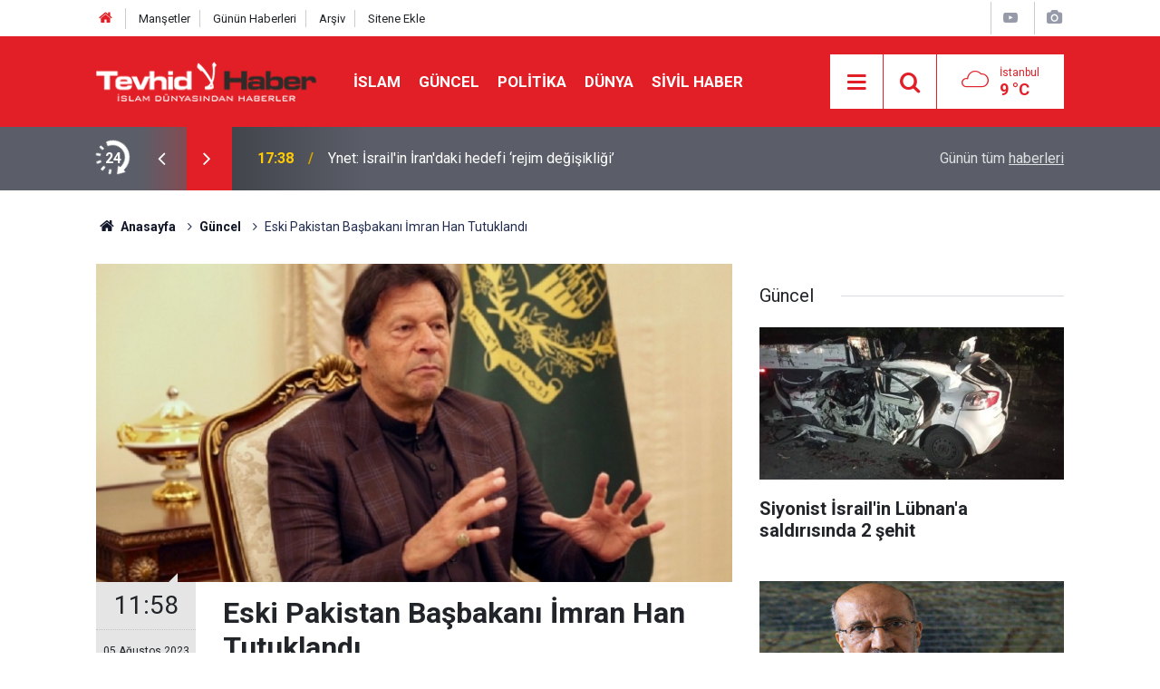

--- FILE ---
content_type: text/html; charset=UTF-8
request_url: https://www.tevhidhaber.com/eski-pakistan-basbakani-imran-han-tutuklandi-159664h.htm
body_size: 6943
content:
<!doctype html>
	<html lang="tr">
	<head>
		<meta charset="utf-8"/>
		<meta http-equiv="X-UA-Compatible" content="IE=edge"/>
		<meta name="viewport" content="width=device-width, initial-scale=1"/>
		<title>Eski Pakistan Başbakanı İmran Han Tutuklandı</title>
		<meta name="description" content="Hapis cezasının ardından..Pakistan polisi, ikamet ettiği yeri kuşattıktan sonra Imran  Han&#039;ı  tutukladı" />
<link rel="canonical" href="https://www.tevhidhaber.com/eski-pakistan-basbakani-imran-han-tutuklandi-159664h.htm" />
<link rel="amphtml" href="https://www.tevhidhaber.com/service/amp/eski-pakistan-basbakani-imran-han-tutuklandi-159664h.htm" />
<meta property="og:type" content="article" />
<meta property="og:site_name" content="Tevhid Haber" />
<meta property="og:url" content="https://www.tevhidhaber.com/eski-pakistan-basbakani-imran-han-tutuklandi-159664h.htm" />
<meta property="og:title" content="Eski Pakistan Başbakanı İmran Han Tutuklandı" />
<meta property="og:description" content="Hapis cezasının ardından..Pakistan polisi, ikamet ettiği yeri kuşattıktan sonra Imran  Han&#039;ı  tutukladı" />
<meta property="og:image" content="https://www.tevhidhaber.com/d/news/47879.jpg" />
<meta property="og:image:width" content="702" />
<meta property="og:image:height" content="351" />
<meta name="twitter:card" content="summary_large_image" />
<meta name="twitter:site" content="@Tevhidhabercom
" />
<meta name="twitter:url"  content="https://www.tevhidhaber.com/eski-pakistan-basbakani-imran-han-tutuklandi-159664h.htm" />
<meta name="twitter:title" content="Eski Pakistan Başbakanı İmran Han Tutuklandı" />
<meta name="twitter:description" content="Hapis cezasının ardından..Pakistan polisi, ikamet ettiği yeri kuşattıktan sonra Imran  Han&#039;ı  tutukladı" />
<meta name="twitter:image" content="https://www.tevhidhaber.com/d/news/47879.jpg" />
		<meta name="robots" content="max-snippet:-1, max-image-preview:large, max-video-preview:-1"/>
		<link rel="manifest" href="/manifest.json"/>
		<link rel="icon" href="https://www.tevhidhaber.com/d/assets/favicon/favicon.ico"/>
		<meta name="generator" content="CM News 6.0"/>

		<link rel="preconnect" href="https://fonts.gstatic.com"/>
		<link rel="preconnect" href="https://www.google-analytics.com"/>
		<link rel="preconnect" href="https://stats.g.doubleclick.net"/>
		<link rel="preconnect" href="https://tpc.googlesyndication.com"/>
		<link rel="preconnect" href="https://pagead2.googlesyndication.com"/>

		<link rel="stylesheet" href="https://www.tevhidhaber.com/d/assets/bundle/2019-main.css?1723815580"/>

		<script>
			const BURL = "https://www.tevhidhaber.com/",
				DURL = "https://www.tevhidhaber.com/d/";
		</script>
		<script type="text/javascript" src="https://www.tevhidhaber.com/d/assets/bundle/2019-main.js?1723815580" async></script>

		<!-- Global site tag (gtag.js) - Google Analytics -->
<script async src="https://www.googletagmanager.com/gtag/js?id=G-QQMBPELHE2"></script>
<script async src="https://www.googletagmanager.com/gtag/js?id=G-VHV3CFNPQ5"></script>
<script>
  window.dataLayer = window.dataLayer || [];
  function gtag(){dataLayer.push(arguments);}
  gtag('js', new Date());
  gtag('config', 'G-QQMBPELHE2');
 </script>

<script async src="https://pagead2.googlesyndication.com/pagead/js/adsbygoogle.js?client=ca-pub-1047453435149880" crossorigin="anonymous"></script>

<style>
.service h1 img {
	background-color: $theme-color;
}
</style>	</head>
	<body class="body-main prevent news-detail news-2">
		<header class="base-header header-01">

	<div class="nav-top-container d-none d-lg-block">
		<div class="container">
			<div class="row">
				<div class="col">
					<nav class="nav-top">
	<div><a href="/" title="Anasayfa"><i class="icon-home"></i></a></div>
	<div><a href="/mansetler" title="Manşetler">Manşetler</a></div>
	<div>
		<a href="/son-haberler" title="Günün Haberleri">Günün Haberleri</a>
	</div>
	<div><a href="/ara" title="Arşiv">Arşiv</a></div>
	<div><a href="/sitene-ekle" title="Sitene Ekle">Sitene Ekle</a></div>
</nav>				</div>
				<div class="col-auto nav-icon">
					<div>
	<a href="/web-tv" title="Web TV"><span class="icon-youtube-play"></span></a>
</div>
<div>
	<a href="/foto-galeri" title="Foto Galeri"><span class="icon-camera"></span></a>
</div>
				</div>
			</div>
		</div>
	</div>

	<div class="nav-main-container">
		<div class="container">
			<div class="row h-100 align-items-center flex-nowrap">
				<div class="col-10 col-xl-auto brand">
					<a href="/" rel="home" title="Tevhid Haber">
						<img class="lazy" loading="lazy" data-src="https://www.tevhidhaber.com/d/assets/logo.png" alt="Tevhid Haber" width="250" height="44"/>
					</a>
				</div>
				<div class="col-xl-auto d-none d-xl-block">
					<ul class="nav-main d-flex flex-row">
													<li>
								<a href="/islam-haberleri-77hk.htm" title="İslam">İslam</a>
							</li>
														<li>
								<a href="/guncel-haberleri-2hk.htm" title="Güncel">Güncel</a>
							</li>
														<li>
								<a href="/politika-haberleri-63hk.htm" title="Politika">Politika</a>
							</li>
														<li>
								<a href="/dunya-haberleri-51hk.htm" title="Dünya">Dünya</a>
							</li>
														<li>
								<a href="/sivil-haber-haberleri-41hk.htm" title="Sivil Haber">Sivil Haber</a>
							</li>
												</ul>
				</div>
				<div class="col-2 col-xl-auto d-flex justify-content-end ml-auto">
					<ul class="nav-tool d-flex flex-row">
						<li>
							<button class="btn show-all-menu" aria-label="Menu"><i class="icon-menu"></i></button>
						</li>
						<!--li class="d-none d-sm-block"><button class="btn" aria-label="Ara"><i class="icon-search"></i></button></li-->
						<li class="d-none d-sm-block">
							<a class="btn" href="/ara"><i class="icon-search"></i></a>
						</li>
													<li class="align-items-center d-none d-lg-flex weather">
								<span class="weather-icon float-left"><i class="icon-accu-7"></i></span>
																<div class="weather-info float-left">
									<div class="city">İstanbul										<span>9 °C</span></div>
								</div>
							</li>
											</ul>
				</div>
			</div>
		</div>
	</div>

	<section class="bar-last-news">
	<div class="container d-flex align-items-center">
		<div class="icon">
			<i class="icon-spin-cm-1 animate-spin"></i>
			<span>24</span>
		</div>
		<div class="items">
			<div class="owl-carousel owl-align-items-center" data-options='{
				"items": 1,
				"rewind": true,
				"autoplay": true,
				"autoplayHoverPause": true,
				"dots": false,
				"nav": true,
				"navText": "icon-angle",
				"animateOut": "slideOutUp",
				"animateIn": "slideInUp"}'
			>
									<div class="item">
						<span class="time">17:38</span>
						<a href="/ynet-israilin-irandaki-hedefi-rejim-degisikligi-168860h.htm">Ynet: İsrail'in İran'daki hedefi ‘rejim değişikliği’</a>
					</div>
										<div class="item">
						<span class="time">15:54</span>
						<a href="/filistin-ulusal-komitesi-refah-sinir-kapisi-gelecek-hafta-acilacak-168859h.htm">Filistin Ulusal Komitesi: Refah sınır kapısı gelecek hafta açılacak.</a>
					</div>
										<div class="item">
						<span class="time">14:33</span>
						<a href="/abdurrahman-dilipakgazzede-oynanan-oyuna-dikkat-168858h.htm">Abdurrahman Dilipak:Gazze'de oynanan oyuna dikkat!</a>
					</div>
										<div class="item">
						<span class="time">14:08</span>
						<a href="/isgalci-trump-gazze-hamasi-tehdit-etti-168857h.htm">İşgalci Trump, Hamas'ı tehdit etti</a>
					</div>
										<div class="item">
						<span class="time">13:47</span>
						<a href="/avrupa-parlamentosu-ab-ile-abd-arasindaki-ticaret-anlasmasinin-onay-surecini-askiya-168856h.htm">Avrupa Parlamentosu, AB ile ABD arasındaki ticaret anlaşmasının onay sürecini askıya aldı</a>
					</div>
										<div class="item">
						<span class="time">13:28</span>
						<a href="/devrim-muhafizlari-komutani-washington-ve-tel-avivi-uyardi-168855h.htm">Devrim Muhafızları komutanı Washington ve Tel Aviv'i uyardı</a>
					</div>
										<div class="item">
						<span class="time">13:00</span>
						<a href="/abdden-sdgye-yeni-gorev-168854h.htm">ABD’den SDG’ye yeni görev</a>
					</div>
										<div class="item">
						<span class="time">12:47</span>
						<a href="/isgalci-israilin-gazzeye-duzenledigi-saldirilarda-3u-gazeteci-9-filistinli-sehit-168853h.htm">İşgalci İsrail'in Gazze'ye düzenlediği saldırılarda 3'ü gazeteci 9 Filistinli şehit oldu</a>
					</div>
										<div class="item">
						<span class="time">00:00</span>
						<a href="/isgalci-israil-lubnana-saldirdi-5-168852h.htm">İşgalci İsrail Lübnan'a Saldırdı</a>
					</div>
										<div class="item">
						<span class="time">18:35</span>
						<a href="/sirada-turkiye-mi-var-nicin-olsun-168851h.htm">Sırada Türkiye mi Var? Niçin Olsun?</a>
					</div>
								</div>
		</div>
		<div class="all-link">
			<a href="/son-haberler">Günün tüm <u>haberleri</u></a>
		</div>
	</div>
</section>
</header>

<section class="breadcrumbs">
	<div class="container">

		<ol>
			<li><a href="https://www.tevhidhaber.com/"><h1><i class="icon-home"></i> Anasayfa</h1></a></li>
																		<li><a href="https://www.tevhidhaber.com/guncel-haberleri-2hk.htm"><h2>Güncel</h2></a></li>
																					<li><h3>Eski Pakistan Başbakanı İmran Han Tutuklandı</h3></li>
									</ol>

	</div>
</section>
<!-- -->
	<main role="main">
				<div class="container section-padding-gutter">
							<div class="row">
	<div class="col-12 col-lg-8">
	<div class="page-content  news-scroll" data-pages="[{&quot;id&quot;:&quot;168860&quot;,&quot;link&quot;:&quot;ynet-israilin-irandaki-hedefi-rejim-degisikligi-168860h.htm&quot;},{&quot;id&quot;:&quot;168859&quot;,&quot;link&quot;:&quot;filistin-ulusal-komitesi-refah-sinir-kapisi-gelecek-hafta-acilacak-168859h.htm&quot;},{&quot;id&quot;:&quot;168858&quot;,&quot;link&quot;:&quot;abdurrahman-dilipakgazzede-oynanan-oyuna-dikkat-168858h.htm&quot;},{&quot;id&quot;:&quot;168857&quot;,&quot;link&quot;:&quot;isgalci-trump-gazze-hamasi-tehdit-etti-168857h.htm&quot;},{&quot;id&quot;:&quot;168855&quot;,&quot;link&quot;:&quot;devrim-muhafizlari-komutani-washington-ve-tel-avivi-uyardi-168855h.htm&quot;},{&quot;id&quot;:&quot;168854&quot;,&quot;link&quot;:&quot;abdden-sdgye-yeni-gorev-168854h.htm&quot;},{&quot;id&quot;:&quot;168853&quot;,&quot;link&quot;:&quot;isgalci-israilin-gazzeye-duzenledigi-saldirilarda-3u-gazeteci-9-filistinli-sehit-168853h.htm&quot;},{&quot;id&quot;:&quot;168852&quot;,&quot;link&quot;:&quot;isgalci-israil-lubnana-saldirdi-5-168852h.htm&quot;},{&quot;id&quot;:&quot;168851&quot;,&quot;link&quot;:&quot;sirada-turkiye-mi-var-nicin-olsun-168851h.htm&quot;},{&quot;id&quot;:&quot;168850&quot;,&quot;link&quot;:&quot;iranda-siddet-olaylarinin-bilancosu-aciklandi-168850h.htm&quot;}]">
	<div class="post-article" id="news-'159664" data-order="1" data-id="159664" data-title="Eski Pakistan Başbakanı İmran Han Tutuklandı" data-url="https://www.tevhidhaber.com/eski-pakistan-basbakani-imran-han-tutuklandi-159664h.htm">
		<div class="article-detail news-detail">

			<div class="article-image">
									<div class="imgc image">
						<img class="lazy" loading="lazy" src="[data-uri]" data-src="https://www.tevhidhaber.com/d/news/47879.jpg" data-sizes="auto" data-srcset-pass="https://www.tevhidhaber.com/d/news_ts/47879.jpg 414w, https://www.tevhidhaber.com/d/news_t/47879.jpg 702w, https://www.tevhidhaber.com/d/news/47879.jpg 1280w" alt="Eski Pakistan Başbakanı İmran Han Tutuklandı"/>
					</div>
							</div>

			<aside class="article-side">
				<div class="position-sticky">
					<div class="content-date">
						<time class="p1" datetime="2023-08-05 11:58:12">11:58</time>
						<span class="p2">05 Ağustos 2023</span>
					</div>
					<div class="content-tools bookmark-block" data-type="1" data-twitter="Tevhidhabercom
">
						<button class="icon-mail-alt bg" onclick="return openPopUp_520x390('/send_to_friend.php?type=1&amp;id=159664');" title="Arkadaşına Gönder"></button>
						<button class="icon-print bg" onclick="return openPopUp_670x500('/print.php?type=1&amp;id=159664')" title="Yazdır"></button>

													<button class="icon-comment bg" onclick="$.scrollTo('#comment_form_159664', 600);" title="Yorum Yap"></button>
																	</div>
				</div>
			</aside>

			<article class="article-content">

				<div class="content-heading">
					<h1 class="content-title">Eski Pakistan Başbakanı İmran Han Tutuklandı</h1>
					<p class="content-description">Hapis cezasının ardından..Pakistan polisi, ikamet ettiği yeri kuşattıktan sonra Imran  Han'ı  tutukladı</p>
				</div>

							<section class="banner banner-wide"><a href="https://twitter.com/Tevhidhabercom" target="_blank"><img class="img-fluid img-responsive lazy" loading="lazy" data-src="https://www.tevhidhaber.com/d/banner/zemin-online-video-cutter-com.20240415191211.gif" /></a></section>
		
				
				<div class="text-content">
					<p>Pakistan polisi, İmran Han'ın , mahkemenin onu devlet hediyelerini yasa dışı yollardan satmaktan üç yıl hapis cezasına çarptırmasının ardından eski başbakanı doğudaki Lahor kentinde tutukladığını söyledi.</p><p><br>Hukuk uzmanları, davayla ilgili bir mahkûmiyet kararının Khan'ın Kasım başından önce yapılması gereken ulusal seçimlere katılma şansını ortadan kaldırabileceğini söylüyor.</p><p><br>Khan'ın partisi Tehreek-e-Insaf, yaptığı açıklamada, mahkemenin kararına karşı ülkenin Yüksek Mahkemesine temyiz başvurusunda bulunduğunu söyledi</p></p>				</div>

				
				
									<p class="content-source">
						<span class="c">Kaynak:</span><img class="lazy" loading="lazy" data-src="https://www.tevhidhaber.com/d/news_source/2.jpg" align="absmiddle" alt="Haber Kaynağı" width="110" height="30"/>					</p>

				
				
				
				
				
			</article>
		</div>

		
		

<!-- -->

		
		
			</div>
	</div>
	</div>
			<div class="col-12 col-lg-4">
			<section class="side-content news-side-list ">
			<header class="side-caption">
			<div><span>Güncel </span></div>
		</header>
		<div class="row">
																<div class="col-12 mb-4 box-02">
						<div class="post-item ia">
			<a href="/siyonist-israilin-lubnana-saldirisinda-2-sehit-168849h.htm">
				<div class="imgc">
					<img class="lazy" loading="lazy" data-src="https://www.tevhidhaber.com/d/news/54193.jpg" alt="Siyonist İsrail&#039;in Lübnan&#039;a saldırısında 2 şehit"/>
				</div>
				<span class="t">Siyonist İsrail'in Lübnan'a saldırısında 2 şehit</span>
											</a>
		</div>
					</div>
			
														<div class="col-12 mb-4 box-02">
						<div class="post-item ia">
			<a href="/abdurrahman-dilipaksuyuu-vukuundan-beter-hale-geldi-168848h.htm">
				<div class="imgc">
					<img class="lazy" loading="lazy" data-src="https://www.tevhidhaber.com/d/news/55275.jpg" alt="Abdurrahman Dilipak:Şüyuu vukuundan beter hale geldi!"/>
				</div>
				<span class="t">Abdurrahman Dilipak:Şüyuu vukuundan beter hale geldi!</span>
											</a>
		</div>
					</div>
															<div class="col-12">
									</div>
			
														<div class="col-12 mb-4 box-02">
						<div class="post-item ia">
			<a href="/devrim-liderine-yonelik-saldiri-tum-islam-dunyasina-savas-ilanidir-168845h.htm">
				<div class="imgc">
					<img class="lazy" loading="lazy" data-src="https://www.tevhidhaber.com/d/news/55271.jpg" alt="&quot;Devrim Lideri&#039;ne yönelik saldırı tüm İslam dünyasına savaş ilanıdır&quot;"/>
				</div>
				<span class="t">"Devrim Lideri'ne yönelik saldırı tüm İslam dünyasına savaş ilanıdır"</span>
											</a>
		</div>
					</div>
			
														<div class="col-12 mb-4 box-02">
						<div class="post-item ia">
			<a href="/gazeteci-yazar-abdurrahman-dilipak-gazi-universite-hastanesinden-taburcu-oldu-168838h.htm">
				<div class="imgc">
					<img class="lazy" loading="lazy" data-src="https://www.tevhidhaber.com/d/news/55261.jpg" alt="Gazeteci yazar Abdurrahman Dilipak Gazi Üniversite Hastanesinden Taburcu Oldu"/>
				</div>
				<span class="t">Gazeteci yazar Abdurrahman Dilipak Gazi Üniversite Hastanesinden Taburcu Oldu</span>
											</a>
		</div>
					</div>
															<div class="col-12">
									</div>
			
														<div class="col-12 mb-4 box-02">
						<div class="post-item ia">
			<a href="/belcika-basbakani-abdye-karsi-artik-yeter-noktasina-ulastik-168837h.htm">
				<div class="imgc">
					<img class="lazy" loading="lazy" data-src="https://www.tevhidhaber.com/d/news/55259.jpg" alt="Belçika Başbakanı: ABD&#039;ye karşı &#039;Artık yeter&#039; noktasına ulaştık"/>
				</div>
				<span class="t">Belçika Başbakanı: ABD'ye karşı 'Artık yeter' noktasına ulaştık</span>
											</a>
		</div>
					</div>
			
														<div class="col-12 mb-4 box-02">
						<div class="post-item ia">
			<a href="/imam-humeyninin-torunu-protestolarda-isid-benzeri-yapilar-kullaniliyor-168802h.htm">
				<div class="imgc">
					<img class="lazy" loading="lazy" data-src="https://www.tevhidhaber.com/d/news/55193.jpg" alt="İmam Humeyni&#039;nin torunu: &quot;Protestolarda İŞİD benzeri yapılar kullanılıyor&quot;"/>
				</div>
				<span class="t">İmam Humeyni'nin torunu: "Protestolarda İŞİD benzeri yapılar kullanılıyor"</span>
											</a>
		</div>
					</div>
															<div class="col-12">
									</div>
			
														<div class="col-12 mb-4 box-02">
						<div class="post-item ia">
			<a href="/yildiz-tilbeden-gazzede-cadir-kent-projesine-destek-168797h.htm">
				<div class="imgc">
					<img class="lazy" loading="lazy" data-src="https://www.tevhidhaber.com/d/news/55185.jpg" alt="Yıldız Tilbe&#039;den &#039;Gazze&#039;de çadır kent&#039; projesine destek"/>
				</div>
				<span class="t">Yıldız Tilbe'den 'Gazze'de çadır kent' projesine destek</span>
											</a>
		</div>
					</div>
			
														<div class="col-12 mb-4 box-02">
						<div class="post-item ia">
			<a href="/iranda-abd-ve-mossad-destekli-saldirilarin-bilancosu-belli-oldu-168784h.htm">
				<div class="imgc">
					<img class="lazy" loading="lazy" data-src="https://www.tevhidhaber.com/d/news/55163.jpg" alt="İran&#039;da ABD ve Mossad destekli saldırıların bilançosu belli oldu"/>
				</div>
				<span class="t">İran'da ABD ve Mossad destekli saldırıların bilançosu belli oldu</span>
											</a>
		</div>
					</div>
												</div>
</section>		</div>
		</div>
		</div>
	</main>

	<footer class="base-footer footer-01">
	<div class="nav-top-container">
		<div class="container">
			<div class="row">
				<div class="col-12 col-lg-auto">
					Tevhid Haber &copy; 2006				</div>
				<div class="col-12 col-lg-auto">
					<nav class="nav-footer">
	<div><a href="/" title="Anasayfa">Anasayfa</a></div>
	<div><a href="/kunye" title="Künye">Künye</a></div>
	<div><a href="/iletisim" title="İletişim">İletişim</a></div>
	<div>
		<a href="/gizlilik-ilkeleri" title="Gizlilik İlkeleri">Gizlilik İlkeleri</a>
	</div>
	<div><a href="/sitene-ekle" title="Sitene Ekle">Sitene Ekle</a></div>
</nav>
				</div>
				<div class="col-12 col-lg-auto">
					<div class="nav-social"><a class="twitter-bg" href="https://twitter.com/Tevhidhabercom
" rel="nofollow noopener noreferrer" target="_blank" title="Twitter ile takip et"><i class="icon-twitter"></i></a><a class="rss-bg" href="/service/rss.php" target="_blank" title="RSS, News Feed, Haber Beslemesi"><i class="icon-rss"></i></a></div>				</div>
			</div>
		</div>
	</div>
		<div class="container">
		<div class="row">
			<div class="col cm-sign">
				<i class="icon-cm" title="CM Bilişim Teknolojileri"></i>
				<a href="https://www.cmbilisim.com/haber-portali-20s.htm?utm_referrer=https%3A%2F%2Fwww.tevhidhaber.com%2F" target="_blank" title="CMNews Haber Portalı Yazılımı">Haber Portalı Yazılımı</a>
			</div>
		</div>
	</div>
</footer>
<div id="nav-all" class="nav-all nav-all-01 overlay">
	<div class="logo-container">
		<img src="https://www.tevhidhaber.com/d/assets/logo.png" alt="Tevhid Haber" width="250" height="44" class="show-all-menu">
		<button id="close-nav-all" class="show-all-menu close"><i class="icon-cancel"></i></button>
	</div>
	<div class="search-container">
		<form action="/ara">
			<input type="text" placeholder="Sitede Ara" name="key"><button type="submit"><i class="icon-search"></i></button>
		</form>
	</div>
	<nav>
		<header class="caption">Haberler</header>
<ul class="topics">
		<li><a href="/son-haberler">Son Haberler</a></li>
	<li><a href="/mansetler">Manşetler</a></li>
			<li>
			<a href="/islam-haberleri-77hk.htm" title="İslam">İslam</a>
		</li>
				<li>
			<a href="/video-haber-haberleri-33hk.htm" title="Video Haber">Video Haber</a>
		</li>
				<li>
			<a href="/guncel-haberleri-2hk.htm" title="Güncel">Güncel</a>
		</li>
				<li>
			<a href="/politika-haberleri-63hk.htm" title="Politika">Politika</a>
		</li>
				<li>
			<a href="/dunya-haberleri-51hk.htm" title="Dünya">Dünya</a>
		</li>
				<li>
			<a href="/sivil-haber-haberleri-41hk.htm" title="Sivil Haber">Sivil Haber</a>
		</li>
				<li>
			<a href="/medya-makale-haberleri-16hk.htm" title="Medya-Makale">Medya-Makale</a>
		</li>
				<li>
			<a href="/roportaj-haberleri-21hk.htm" title="Röportaj">Röportaj</a>
		</li>
				<li>
			<a href="/arastirma-haberleri-10hk.htm" title="Araştırma">Araştırma</a>
		</li>
				<li>
			<a href="/ekonomi-haberleri-64hk.htm" title="Ekonomi">Ekonomi</a>
		</li>
				<li>
			<a href="/diger-haberleri-91hk.htm" title="DİĞER">DİĞER</a>
		</li>
		
</ul>
<header class="caption">Diğer İçerikler</header>
<ul class="topics">
		<li><a href="/foto-galeri">Foto Galeri</a></li>
	<li><a href="/web-tv">Web Tv</a></li>
	<li><a href="/yazarlar">Yazarlar</a></li>
	<li><a href="/gazete-mansetleri">Gazete Manşetleri</a></li>
	
</ul>
<header class="caption">Kurumsal</header>
<ul class="topics">
		<li><a href="/kunye">Künye</a></li>
	<li><a href="/iletisim">İletişim</a></li>
	<li><a href="/gizlilik-ilkeleri">Gizlilik İlkeleri</a></li>
	<li><a href="/kullanim-sartlari">Kullanım Şartları</a></li>
	<li><a href="/sitene-ekle">Geliştiriciler İçin</a></li>
	
</ul>	</nav>
</div>
<!-- -->
<script type="application/ld+json">
{
    "@context": "http://schema.org",
    "@graph": [
        {
            "@type": "WebSite",
            "url": "https://www.tevhidhaber.com/",
            "name": "Tevhid Haber",
            "description": "  Türkiye'deki ve Dünya'daki olaylara İslami bakış açısı\r\n",
            "potentialAction": {
                "@type": "SearchAction",
                "target": "https://www.tevhidhaber.com/ara?key={search_term_string}",
                "query-input": "required name=search_term_string"
            }
        },
        {
            "@type": "Organization",
            "name": "Tevhid Haber",
            "url": "https://www.tevhidhaber.com/",
            "logo": "https://www.tevhidhaber.com/d/assets/logo.png",
            "telephone": "0000 000 00 00",
            "address": "Türkiye",
            "sameAs": [
                "https://www.twitter.com/Tevhidhabercom\r\n"
            ]
        },
        {
            "@type": "BreadcrumbList",
            "itemListElement": [
                {
                    "@type": "ListItem",
                    "position": 1,
                    "name": "Anasayfa",
                    "item": "https://www.tevhidhaber.com/"
                },
                {
                    "@type": "ListItem",
                    "position": 2,
                    "name": "Güncel",
                    "item": "https://www.tevhidhaber.com/guncel-haberleri-2hk.htm"
                }
            ]
        },
        {
            "@type": "NewsArticle",
            "datePublished": "2023-08-05T11:58:13+03:00",
            "dateCreated": "2023-08-05T11:58:13+03:00",
            "dateModified": "2023-08-05T11:58:13+03:00",
            "headline": "Eski Pakistan Başbakanı İmran Han Tutuklandı",
            "alternativeHeadline": "Eski Pakistan Başbakanı Tutuklandı",
            "description": "Hapis cezasının ardından..Pakistan polisi, ikamet ettiği yeri kuşattıktan sonra Imran  Han&#039;ı  tutukladı",
            "articleSection": "Güncel",
            "image": [
                "https://www.tevhidhaber.com/d/news/47879.jpg"
            ],
            "speakable": {
                "@type": "SpeakableSpecification",
                "cssSelector": [
                    ".content-title",
                    ".content-description",
                    ".text-content"
                ]
            },
            "author": {
                "@type": "Organization",
                "name": "Tevhid Haber",
                "logo": {
                    "@type": "ImageObject",
                    "url": "https://www.tevhidhaber.com/d/assets/logo-amp.png",
                    "width": 600,
                    "height": 60
                }
            },
            "publisher": {
                "@type": "Organization",
                "name": "Tevhid Haber",
                "logo": {
                    "@type": "ImageObject",
                    "url": "https://www.tevhidhaber.com/d/assets/logo-amp.png",
                    "width": 600,
                    "height": 60
                }
            },
            "mainEntityOfPage": "https://www.tevhidhaber.com/eski-pakistan-basbakani-imran-han-tutuklandi-159664h.htm",
            "inLanguage": "tr-TR"
        }
    ]
}
</script>
			<!-- 0.035673856735229 -->
	<script defer src="https://static.cloudflareinsights.com/beacon.min.js/vcd15cbe7772f49c399c6a5babf22c1241717689176015" integrity="sha512-ZpsOmlRQV6y907TI0dKBHq9Md29nnaEIPlkf84rnaERnq6zvWvPUqr2ft8M1aS28oN72PdrCzSjY4U6VaAw1EQ==" data-cf-beacon='{"version":"2024.11.0","token":"8c210093cc2e471784d1710e88b1206a","r":1,"server_timing":{"name":{"cfCacheStatus":true,"cfEdge":true,"cfExtPri":true,"cfL4":true,"cfOrigin":true,"cfSpeedBrain":true},"location_startswith":null}}' crossorigin="anonymous"></script>
</body>
	</html>
	

--- FILE ---
content_type: text/html; charset=utf-8
request_url: https://www.google.com/recaptcha/api2/aframe
body_size: 264
content:
<!DOCTYPE HTML><html><head><meta http-equiv="content-type" content="text/html; charset=UTF-8"></head><body><script nonce="gyfyg8vLCtrj1MiJk2euiQ">/** Anti-fraud and anti-abuse applications only. See google.com/recaptcha */ try{var clients={'sodar':'https://pagead2.googlesyndication.com/pagead/sodar?'};window.addEventListener("message",function(a){try{if(a.source===window.parent){var b=JSON.parse(a.data);var c=clients[b['id']];if(c){var d=document.createElement('img');d.src=c+b['params']+'&rc='+(localStorage.getItem("rc::a")?sessionStorage.getItem("rc::b"):"");window.document.body.appendChild(d);sessionStorage.setItem("rc::e",parseInt(sessionStorage.getItem("rc::e")||0)+1);localStorage.setItem("rc::h",'1769122847720');}}}catch(b){}});window.parent.postMessage("_grecaptcha_ready", "*");}catch(b){}</script></body></html>